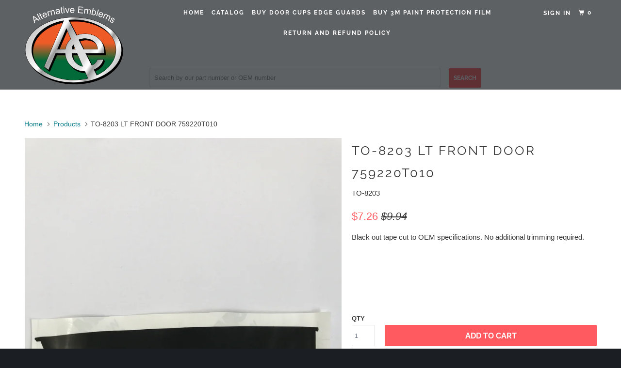

--- FILE ---
content_type: text/css
request_url: https://www.alternativeemblems.com/cdn/shop/t/12/assets/bold-upsell-custom.css?v=150135899998303055901591895537
body_size: -566
content:
/*# sourceMappingURL=/cdn/shop/t/12/assets/bold-upsell-custom.css.map?v=150135899998303055901591895537 */
